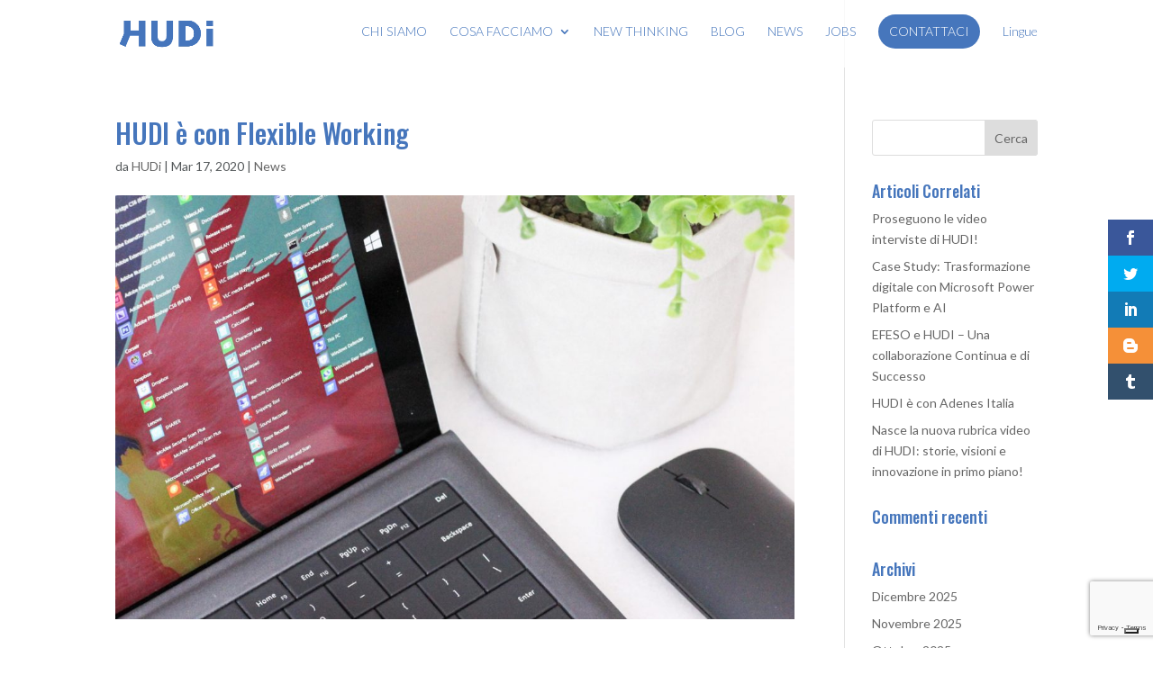

--- FILE ---
content_type: text/html; charset=utf-8
request_url: https://www.google.com/recaptcha/api2/anchor?ar=1&k=6LdAB1IeAAAAAIaH4p1zcrQp0NF0GXr7_Ti8Jb8R&co=aHR0cHM6Ly93d3cuaHVkaS5pdDo0NDM.&hl=en&v=N67nZn4AqZkNcbeMu4prBgzg&size=invisible&anchor-ms=20000&execute-ms=30000&cb=gb00tw3mhkkd
body_size: 48598
content:
<!DOCTYPE HTML><html dir="ltr" lang="en"><head><meta http-equiv="Content-Type" content="text/html; charset=UTF-8">
<meta http-equiv="X-UA-Compatible" content="IE=edge">
<title>reCAPTCHA</title>
<style type="text/css">
/* cyrillic-ext */
@font-face {
  font-family: 'Roboto';
  font-style: normal;
  font-weight: 400;
  font-stretch: 100%;
  src: url(//fonts.gstatic.com/s/roboto/v48/KFO7CnqEu92Fr1ME7kSn66aGLdTylUAMa3GUBHMdazTgWw.woff2) format('woff2');
  unicode-range: U+0460-052F, U+1C80-1C8A, U+20B4, U+2DE0-2DFF, U+A640-A69F, U+FE2E-FE2F;
}
/* cyrillic */
@font-face {
  font-family: 'Roboto';
  font-style: normal;
  font-weight: 400;
  font-stretch: 100%;
  src: url(//fonts.gstatic.com/s/roboto/v48/KFO7CnqEu92Fr1ME7kSn66aGLdTylUAMa3iUBHMdazTgWw.woff2) format('woff2');
  unicode-range: U+0301, U+0400-045F, U+0490-0491, U+04B0-04B1, U+2116;
}
/* greek-ext */
@font-face {
  font-family: 'Roboto';
  font-style: normal;
  font-weight: 400;
  font-stretch: 100%;
  src: url(//fonts.gstatic.com/s/roboto/v48/KFO7CnqEu92Fr1ME7kSn66aGLdTylUAMa3CUBHMdazTgWw.woff2) format('woff2');
  unicode-range: U+1F00-1FFF;
}
/* greek */
@font-face {
  font-family: 'Roboto';
  font-style: normal;
  font-weight: 400;
  font-stretch: 100%;
  src: url(//fonts.gstatic.com/s/roboto/v48/KFO7CnqEu92Fr1ME7kSn66aGLdTylUAMa3-UBHMdazTgWw.woff2) format('woff2');
  unicode-range: U+0370-0377, U+037A-037F, U+0384-038A, U+038C, U+038E-03A1, U+03A3-03FF;
}
/* math */
@font-face {
  font-family: 'Roboto';
  font-style: normal;
  font-weight: 400;
  font-stretch: 100%;
  src: url(//fonts.gstatic.com/s/roboto/v48/KFO7CnqEu92Fr1ME7kSn66aGLdTylUAMawCUBHMdazTgWw.woff2) format('woff2');
  unicode-range: U+0302-0303, U+0305, U+0307-0308, U+0310, U+0312, U+0315, U+031A, U+0326-0327, U+032C, U+032F-0330, U+0332-0333, U+0338, U+033A, U+0346, U+034D, U+0391-03A1, U+03A3-03A9, U+03B1-03C9, U+03D1, U+03D5-03D6, U+03F0-03F1, U+03F4-03F5, U+2016-2017, U+2034-2038, U+203C, U+2040, U+2043, U+2047, U+2050, U+2057, U+205F, U+2070-2071, U+2074-208E, U+2090-209C, U+20D0-20DC, U+20E1, U+20E5-20EF, U+2100-2112, U+2114-2115, U+2117-2121, U+2123-214F, U+2190, U+2192, U+2194-21AE, U+21B0-21E5, U+21F1-21F2, U+21F4-2211, U+2213-2214, U+2216-22FF, U+2308-230B, U+2310, U+2319, U+231C-2321, U+2336-237A, U+237C, U+2395, U+239B-23B7, U+23D0, U+23DC-23E1, U+2474-2475, U+25AF, U+25B3, U+25B7, U+25BD, U+25C1, U+25CA, U+25CC, U+25FB, U+266D-266F, U+27C0-27FF, U+2900-2AFF, U+2B0E-2B11, U+2B30-2B4C, U+2BFE, U+3030, U+FF5B, U+FF5D, U+1D400-1D7FF, U+1EE00-1EEFF;
}
/* symbols */
@font-face {
  font-family: 'Roboto';
  font-style: normal;
  font-weight: 400;
  font-stretch: 100%;
  src: url(//fonts.gstatic.com/s/roboto/v48/KFO7CnqEu92Fr1ME7kSn66aGLdTylUAMaxKUBHMdazTgWw.woff2) format('woff2');
  unicode-range: U+0001-000C, U+000E-001F, U+007F-009F, U+20DD-20E0, U+20E2-20E4, U+2150-218F, U+2190, U+2192, U+2194-2199, U+21AF, U+21E6-21F0, U+21F3, U+2218-2219, U+2299, U+22C4-22C6, U+2300-243F, U+2440-244A, U+2460-24FF, U+25A0-27BF, U+2800-28FF, U+2921-2922, U+2981, U+29BF, U+29EB, U+2B00-2BFF, U+4DC0-4DFF, U+FFF9-FFFB, U+10140-1018E, U+10190-1019C, U+101A0, U+101D0-101FD, U+102E0-102FB, U+10E60-10E7E, U+1D2C0-1D2D3, U+1D2E0-1D37F, U+1F000-1F0FF, U+1F100-1F1AD, U+1F1E6-1F1FF, U+1F30D-1F30F, U+1F315, U+1F31C, U+1F31E, U+1F320-1F32C, U+1F336, U+1F378, U+1F37D, U+1F382, U+1F393-1F39F, U+1F3A7-1F3A8, U+1F3AC-1F3AF, U+1F3C2, U+1F3C4-1F3C6, U+1F3CA-1F3CE, U+1F3D4-1F3E0, U+1F3ED, U+1F3F1-1F3F3, U+1F3F5-1F3F7, U+1F408, U+1F415, U+1F41F, U+1F426, U+1F43F, U+1F441-1F442, U+1F444, U+1F446-1F449, U+1F44C-1F44E, U+1F453, U+1F46A, U+1F47D, U+1F4A3, U+1F4B0, U+1F4B3, U+1F4B9, U+1F4BB, U+1F4BF, U+1F4C8-1F4CB, U+1F4D6, U+1F4DA, U+1F4DF, U+1F4E3-1F4E6, U+1F4EA-1F4ED, U+1F4F7, U+1F4F9-1F4FB, U+1F4FD-1F4FE, U+1F503, U+1F507-1F50B, U+1F50D, U+1F512-1F513, U+1F53E-1F54A, U+1F54F-1F5FA, U+1F610, U+1F650-1F67F, U+1F687, U+1F68D, U+1F691, U+1F694, U+1F698, U+1F6AD, U+1F6B2, U+1F6B9-1F6BA, U+1F6BC, U+1F6C6-1F6CF, U+1F6D3-1F6D7, U+1F6E0-1F6EA, U+1F6F0-1F6F3, U+1F6F7-1F6FC, U+1F700-1F7FF, U+1F800-1F80B, U+1F810-1F847, U+1F850-1F859, U+1F860-1F887, U+1F890-1F8AD, U+1F8B0-1F8BB, U+1F8C0-1F8C1, U+1F900-1F90B, U+1F93B, U+1F946, U+1F984, U+1F996, U+1F9E9, U+1FA00-1FA6F, U+1FA70-1FA7C, U+1FA80-1FA89, U+1FA8F-1FAC6, U+1FACE-1FADC, U+1FADF-1FAE9, U+1FAF0-1FAF8, U+1FB00-1FBFF;
}
/* vietnamese */
@font-face {
  font-family: 'Roboto';
  font-style: normal;
  font-weight: 400;
  font-stretch: 100%;
  src: url(//fonts.gstatic.com/s/roboto/v48/KFO7CnqEu92Fr1ME7kSn66aGLdTylUAMa3OUBHMdazTgWw.woff2) format('woff2');
  unicode-range: U+0102-0103, U+0110-0111, U+0128-0129, U+0168-0169, U+01A0-01A1, U+01AF-01B0, U+0300-0301, U+0303-0304, U+0308-0309, U+0323, U+0329, U+1EA0-1EF9, U+20AB;
}
/* latin-ext */
@font-face {
  font-family: 'Roboto';
  font-style: normal;
  font-weight: 400;
  font-stretch: 100%;
  src: url(//fonts.gstatic.com/s/roboto/v48/KFO7CnqEu92Fr1ME7kSn66aGLdTylUAMa3KUBHMdazTgWw.woff2) format('woff2');
  unicode-range: U+0100-02BA, U+02BD-02C5, U+02C7-02CC, U+02CE-02D7, U+02DD-02FF, U+0304, U+0308, U+0329, U+1D00-1DBF, U+1E00-1E9F, U+1EF2-1EFF, U+2020, U+20A0-20AB, U+20AD-20C0, U+2113, U+2C60-2C7F, U+A720-A7FF;
}
/* latin */
@font-face {
  font-family: 'Roboto';
  font-style: normal;
  font-weight: 400;
  font-stretch: 100%;
  src: url(//fonts.gstatic.com/s/roboto/v48/KFO7CnqEu92Fr1ME7kSn66aGLdTylUAMa3yUBHMdazQ.woff2) format('woff2');
  unicode-range: U+0000-00FF, U+0131, U+0152-0153, U+02BB-02BC, U+02C6, U+02DA, U+02DC, U+0304, U+0308, U+0329, U+2000-206F, U+20AC, U+2122, U+2191, U+2193, U+2212, U+2215, U+FEFF, U+FFFD;
}
/* cyrillic-ext */
@font-face {
  font-family: 'Roboto';
  font-style: normal;
  font-weight: 500;
  font-stretch: 100%;
  src: url(//fonts.gstatic.com/s/roboto/v48/KFO7CnqEu92Fr1ME7kSn66aGLdTylUAMa3GUBHMdazTgWw.woff2) format('woff2');
  unicode-range: U+0460-052F, U+1C80-1C8A, U+20B4, U+2DE0-2DFF, U+A640-A69F, U+FE2E-FE2F;
}
/* cyrillic */
@font-face {
  font-family: 'Roboto';
  font-style: normal;
  font-weight: 500;
  font-stretch: 100%;
  src: url(//fonts.gstatic.com/s/roboto/v48/KFO7CnqEu92Fr1ME7kSn66aGLdTylUAMa3iUBHMdazTgWw.woff2) format('woff2');
  unicode-range: U+0301, U+0400-045F, U+0490-0491, U+04B0-04B1, U+2116;
}
/* greek-ext */
@font-face {
  font-family: 'Roboto';
  font-style: normal;
  font-weight: 500;
  font-stretch: 100%;
  src: url(//fonts.gstatic.com/s/roboto/v48/KFO7CnqEu92Fr1ME7kSn66aGLdTylUAMa3CUBHMdazTgWw.woff2) format('woff2');
  unicode-range: U+1F00-1FFF;
}
/* greek */
@font-face {
  font-family: 'Roboto';
  font-style: normal;
  font-weight: 500;
  font-stretch: 100%;
  src: url(//fonts.gstatic.com/s/roboto/v48/KFO7CnqEu92Fr1ME7kSn66aGLdTylUAMa3-UBHMdazTgWw.woff2) format('woff2');
  unicode-range: U+0370-0377, U+037A-037F, U+0384-038A, U+038C, U+038E-03A1, U+03A3-03FF;
}
/* math */
@font-face {
  font-family: 'Roboto';
  font-style: normal;
  font-weight: 500;
  font-stretch: 100%;
  src: url(//fonts.gstatic.com/s/roboto/v48/KFO7CnqEu92Fr1ME7kSn66aGLdTylUAMawCUBHMdazTgWw.woff2) format('woff2');
  unicode-range: U+0302-0303, U+0305, U+0307-0308, U+0310, U+0312, U+0315, U+031A, U+0326-0327, U+032C, U+032F-0330, U+0332-0333, U+0338, U+033A, U+0346, U+034D, U+0391-03A1, U+03A3-03A9, U+03B1-03C9, U+03D1, U+03D5-03D6, U+03F0-03F1, U+03F4-03F5, U+2016-2017, U+2034-2038, U+203C, U+2040, U+2043, U+2047, U+2050, U+2057, U+205F, U+2070-2071, U+2074-208E, U+2090-209C, U+20D0-20DC, U+20E1, U+20E5-20EF, U+2100-2112, U+2114-2115, U+2117-2121, U+2123-214F, U+2190, U+2192, U+2194-21AE, U+21B0-21E5, U+21F1-21F2, U+21F4-2211, U+2213-2214, U+2216-22FF, U+2308-230B, U+2310, U+2319, U+231C-2321, U+2336-237A, U+237C, U+2395, U+239B-23B7, U+23D0, U+23DC-23E1, U+2474-2475, U+25AF, U+25B3, U+25B7, U+25BD, U+25C1, U+25CA, U+25CC, U+25FB, U+266D-266F, U+27C0-27FF, U+2900-2AFF, U+2B0E-2B11, U+2B30-2B4C, U+2BFE, U+3030, U+FF5B, U+FF5D, U+1D400-1D7FF, U+1EE00-1EEFF;
}
/* symbols */
@font-face {
  font-family: 'Roboto';
  font-style: normal;
  font-weight: 500;
  font-stretch: 100%;
  src: url(//fonts.gstatic.com/s/roboto/v48/KFO7CnqEu92Fr1ME7kSn66aGLdTylUAMaxKUBHMdazTgWw.woff2) format('woff2');
  unicode-range: U+0001-000C, U+000E-001F, U+007F-009F, U+20DD-20E0, U+20E2-20E4, U+2150-218F, U+2190, U+2192, U+2194-2199, U+21AF, U+21E6-21F0, U+21F3, U+2218-2219, U+2299, U+22C4-22C6, U+2300-243F, U+2440-244A, U+2460-24FF, U+25A0-27BF, U+2800-28FF, U+2921-2922, U+2981, U+29BF, U+29EB, U+2B00-2BFF, U+4DC0-4DFF, U+FFF9-FFFB, U+10140-1018E, U+10190-1019C, U+101A0, U+101D0-101FD, U+102E0-102FB, U+10E60-10E7E, U+1D2C0-1D2D3, U+1D2E0-1D37F, U+1F000-1F0FF, U+1F100-1F1AD, U+1F1E6-1F1FF, U+1F30D-1F30F, U+1F315, U+1F31C, U+1F31E, U+1F320-1F32C, U+1F336, U+1F378, U+1F37D, U+1F382, U+1F393-1F39F, U+1F3A7-1F3A8, U+1F3AC-1F3AF, U+1F3C2, U+1F3C4-1F3C6, U+1F3CA-1F3CE, U+1F3D4-1F3E0, U+1F3ED, U+1F3F1-1F3F3, U+1F3F5-1F3F7, U+1F408, U+1F415, U+1F41F, U+1F426, U+1F43F, U+1F441-1F442, U+1F444, U+1F446-1F449, U+1F44C-1F44E, U+1F453, U+1F46A, U+1F47D, U+1F4A3, U+1F4B0, U+1F4B3, U+1F4B9, U+1F4BB, U+1F4BF, U+1F4C8-1F4CB, U+1F4D6, U+1F4DA, U+1F4DF, U+1F4E3-1F4E6, U+1F4EA-1F4ED, U+1F4F7, U+1F4F9-1F4FB, U+1F4FD-1F4FE, U+1F503, U+1F507-1F50B, U+1F50D, U+1F512-1F513, U+1F53E-1F54A, U+1F54F-1F5FA, U+1F610, U+1F650-1F67F, U+1F687, U+1F68D, U+1F691, U+1F694, U+1F698, U+1F6AD, U+1F6B2, U+1F6B9-1F6BA, U+1F6BC, U+1F6C6-1F6CF, U+1F6D3-1F6D7, U+1F6E0-1F6EA, U+1F6F0-1F6F3, U+1F6F7-1F6FC, U+1F700-1F7FF, U+1F800-1F80B, U+1F810-1F847, U+1F850-1F859, U+1F860-1F887, U+1F890-1F8AD, U+1F8B0-1F8BB, U+1F8C0-1F8C1, U+1F900-1F90B, U+1F93B, U+1F946, U+1F984, U+1F996, U+1F9E9, U+1FA00-1FA6F, U+1FA70-1FA7C, U+1FA80-1FA89, U+1FA8F-1FAC6, U+1FACE-1FADC, U+1FADF-1FAE9, U+1FAF0-1FAF8, U+1FB00-1FBFF;
}
/* vietnamese */
@font-face {
  font-family: 'Roboto';
  font-style: normal;
  font-weight: 500;
  font-stretch: 100%;
  src: url(//fonts.gstatic.com/s/roboto/v48/KFO7CnqEu92Fr1ME7kSn66aGLdTylUAMa3OUBHMdazTgWw.woff2) format('woff2');
  unicode-range: U+0102-0103, U+0110-0111, U+0128-0129, U+0168-0169, U+01A0-01A1, U+01AF-01B0, U+0300-0301, U+0303-0304, U+0308-0309, U+0323, U+0329, U+1EA0-1EF9, U+20AB;
}
/* latin-ext */
@font-face {
  font-family: 'Roboto';
  font-style: normal;
  font-weight: 500;
  font-stretch: 100%;
  src: url(//fonts.gstatic.com/s/roboto/v48/KFO7CnqEu92Fr1ME7kSn66aGLdTylUAMa3KUBHMdazTgWw.woff2) format('woff2');
  unicode-range: U+0100-02BA, U+02BD-02C5, U+02C7-02CC, U+02CE-02D7, U+02DD-02FF, U+0304, U+0308, U+0329, U+1D00-1DBF, U+1E00-1E9F, U+1EF2-1EFF, U+2020, U+20A0-20AB, U+20AD-20C0, U+2113, U+2C60-2C7F, U+A720-A7FF;
}
/* latin */
@font-face {
  font-family: 'Roboto';
  font-style: normal;
  font-weight: 500;
  font-stretch: 100%;
  src: url(//fonts.gstatic.com/s/roboto/v48/KFO7CnqEu92Fr1ME7kSn66aGLdTylUAMa3yUBHMdazQ.woff2) format('woff2');
  unicode-range: U+0000-00FF, U+0131, U+0152-0153, U+02BB-02BC, U+02C6, U+02DA, U+02DC, U+0304, U+0308, U+0329, U+2000-206F, U+20AC, U+2122, U+2191, U+2193, U+2212, U+2215, U+FEFF, U+FFFD;
}
/* cyrillic-ext */
@font-face {
  font-family: 'Roboto';
  font-style: normal;
  font-weight: 900;
  font-stretch: 100%;
  src: url(//fonts.gstatic.com/s/roboto/v48/KFO7CnqEu92Fr1ME7kSn66aGLdTylUAMa3GUBHMdazTgWw.woff2) format('woff2');
  unicode-range: U+0460-052F, U+1C80-1C8A, U+20B4, U+2DE0-2DFF, U+A640-A69F, U+FE2E-FE2F;
}
/* cyrillic */
@font-face {
  font-family: 'Roboto';
  font-style: normal;
  font-weight: 900;
  font-stretch: 100%;
  src: url(//fonts.gstatic.com/s/roboto/v48/KFO7CnqEu92Fr1ME7kSn66aGLdTylUAMa3iUBHMdazTgWw.woff2) format('woff2');
  unicode-range: U+0301, U+0400-045F, U+0490-0491, U+04B0-04B1, U+2116;
}
/* greek-ext */
@font-face {
  font-family: 'Roboto';
  font-style: normal;
  font-weight: 900;
  font-stretch: 100%;
  src: url(//fonts.gstatic.com/s/roboto/v48/KFO7CnqEu92Fr1ME7kSn66aGLdTylUAMa3CUBHMdazTgWw.woff2) format('woff2');
  unicode-range: U+1F00-1FFF;
}
/* greek */
@font-face {
  font-family: 'Roboto';
  font-style: normal;
  font-weight: 900;
  font-stretch: 100%;
  src: url(//fonts.gstatic.com/s/roboto/v48/KFO7CnqEu92Fr1ME7kSn66aGLdTylUAMa3-UBHMdazTgWw.woff2) format('woff2');
  unicode-range: U+0370-0377, U+037A-037F, U+0384-038A, U+038C, U+038E-03A1, U+03A3-03FF;
}
/* math */
@font-face {
  font-family: 'Roboto';
  font-style: normal;
  font-weight: 900;
  font-stretch: 100%;
  src: url(//fonts.gstatic.com/s/roboto/v48/KFO7CnqEu92Fr1ME7kSn66aGLdTylUAMawCUBHMdazTgWw.woff2) format('woff2');
  unicode-range: U+0302-0303, U+0305, U+0307-0308, U+0310, U+0312, U+0315, U+031A, U+0326-0327, U+032C, U+032F-0330, U+0332-0333, U+0338, U+033A, U+0346, U+034D, U+0391-03A1, U+03A3-03A9, U+03B1-03C9, U+03D1, U+03D5-03D6, U+03F0-03F1, U+03F4-03F5, U+2016-2017, U+2034-2038, U+203C, U+2040, U+2043, U+2047, U+2050, U+2057, U+205F, U+2070-2071, U+2074-208E, U+2090-209C, U+20D0-20DC, U+20E1, U+20E5-20EF, U+2100-2112, U+2114-2115, U+2117-2121, U+2123-214F, U+2190, U+2192, U+2194-21AE, U+21B0-21E5, U+21F1-21F2, U+21F4-2211, U+2213-2214, U+2216-22FF, U+2308-230B, U+2310, U+2319, U+231C-2321, U+2336-237A, U+237C, U+2395, U+239B-23B7, U+23D0, U+23DC-23E1, U+2474-2475, U+25AF, U+25B3, U+25B7, U+25BD, U+25C1, U+25CA, U+25CC, U+25FB, U+266D-266F, U+27C0-27FF, U+2900-2AFF, U+2B0E-2B11, U+2B30-2B4C, U+2BFE, U+3030, U+FF5B, U+FF5D, U+1D400-1D7FF, U+1EE00-1EEFF;
}
/* symbols */
@font-face {
  font-family: 'Roboto';
  font-style: normal;
  font-weight: 900;
  font-stretch: 100%;
  src: url(//fonts.gstatic.com/s/roboto/v48/KFO7CnqEu92Fr1ME7kSn66aGLdTylUAMaxKUBHMdazTgWw.woff2) format('woff2');
  unicode-range: U+0001-000C, U+000E-001F, U+007F-009F, U+20DD-20E0, U+20E2-20E4, U+2150-218F, U+2190, U+2192, U+2194-2199, U+21AF, U+21E6-21F0, U+21F3, U+2218-2219, U+2299, U+22C4-22C6, U+2300-243F, U+2440-244A, U+2460-24FF, U+25A0-27BF, U+2800-28FF, U+2921-2922, U+2981, U+29BF, U+29EB, U+2B00-2BFF, U+4DC0-4DFF, U+FFF9-FFFB, U+10140-1018E, U+10190-1019C, U+101A0, U+101D0-101FD, U+102E0-102FB, U+10E60-10E7E, U+1D2C0-1D2D3, U+1D2E0-1D37F, U+1F000-1F0FF, U+1F100-1F1AD, U+1F1E6-1F1FF, U+1F30D-1F30F, U+1F315, U+1F31C, U+1F31E, U+1F320-1F32C, U+1F336, U+1F378, U+1F37D, U+1F382, U+1F393-1F39F, U+1F3A7-1F3A8, U+1F3AC-1F3AF, U+1F3C2, U+1F3C4-1F3C6, U+1F3CA-1F3CE, U+1F3D4-1F3E0, U+1F3ED, U+1F3F1-1F3F3, U+1F3F5-1F3F7, U+1F408, U+1F415, U+1F41F, U+1F426, U+1F43F, U+1F441-1F442, U+1F444, U+1F446-1F449, U+1F44C-1F44E, U+1F453, U+1F46A, U+1F47D, U+1F4A3, U+1F4B0, U+1F4B3, U+1F4B9, U+1F4BB, U+1F4BF, U+1F4C8-1F4CB, U+1F4D6, U+1F4DA, U+1F4DF, U+1F4E3-1F4E6, U+1F4EA-1F4ED, U+1F4F7, U+1F4F9-1F4FB, U+1F4FD-1F4FE, U+1F503, U+1F507-1F50B, U+1F50D, U+1F512-1F513, U+1F53E-1F54A, U+1F54F-1F5FA, U+1F610, U+1F650-1F67F, U+1F687, U+1F68D, U+1F691, U+1F694, U+1F698, U+1F6AD, U+1F6B2, U+1F6B9-1F6BA, U+1F6BC, U+1F6C6-1F6CF, U+1F6D3-1F6D7, U+1F6E0-1F6EA, U+1F6F0-1F6F3, U+1F6F7-1F6FC, U+1F700-1F7FF, U+1F800-1F80B, U+1F810-1F847, U+1F850-1F859, U+1F860-1F887, U+1F890-1F8AD, U+1F8B0-1F8BB, U+1F8C0-1F8C1, U+1F900-1F90B, U+1F93B, U+1F946, U+1F984, U+1F996, U+1F9E9, U+1FA00-1FA6F, U+1FA70-1FA7C, U+1FA80-1FA89, U+1FA8F-1FAC6, U+1FACE-1FADC, U+1FADF-1FAE9, U+1FAF0-1FAF8, U+1FB00-1FBFF;
}
/* vietnamese */
@font-face {
  font-family: 'Roboto';
  font-style: normal;
  font-weight: 900;
  font-stretch: 100%;
  src: url(//fonts.gstatic.com/s/roboto/v48/KFO7CnqEu92Fr1ME7kSn66aGLdTylUAMa3OUBHMdazTgWw.woff2) format('woff2');
  unicode-range: U+0102-0103, U+0110-0111, U+0128-0129, U+0168-0169, U+01A0-01A1, U+01AF-01B0, U+0300-0301, U+0303-0304, U+0308-0309, U+0323, U+0329, U+1EA0-1EF9, U+20AB;
}
/* latin-ext */
@font-face {
  font-family: 'Roboto';
  font-style: normal;
  font-weight: 900;
  font-stretch: 100%;
  src: url(//fonts.gstatic.com/s/roboto/v48/KFO7CnqEu92Fr1ME7kSn66aGLdTylUAMa3KUBHMdazTgWw.woff2) format('woff2');
  unicode-range: U+0100-02BA, U+02BD-02C5, U+02C7-02CC, U+02CE-02D7, U+02DD-02FF, U+0304, U+0308, U+0329, U+1D00-1DBF, U+1E00-1E9F, U+1EF2-1EFF, U+2020, U+20A0-20AB, U+20AD-20C0, U+2113, U+2C60-2C7F, U+A720-A7FF;
}
/* latin */
@font-face {
  font-family: 'Roboto';
  font-style: normal;
  font-weight: 900;
  font-stretch: 100%;
  src: url(//fonts.gstatic.com/s/roboto/v48/KFO7CnqEu92Fr1ME7kSn66aGLdTylUAMa3yUBHMdazQ.woff2) format('woff2');
  unicode-range: U+0000-00FF, U+0131, U+0152-0153, U+02BB-02BC, U+02C6, U+02DA, U+02DC, U+0304, U+0308, U+0329, U+2000-206F, U+20AC, U+2122, U+2191, U+2193, U+2212, U+2215, U+FEFF, U+FFFD;
}

</style>
<link rel="stylesheet" type="text/css" href="https://www.gstatic.com/recaptcha/releases/N67nZn4AqZkNcbeMu4prBgzg/styles__ltr.css">
<script nonce="fWHYSyoDR9z1cWJ7dMQWeA" type="text/javascript">window['__recaptcha_api'] = 'https://www.google.com/recaptcha/api2/';</script>
<script type="text/javascript" src="https://www.gstatic.com/recaptcha/releases/N67nZn4AqZkNcbeMu4prBgzg/recaptcha__en.js" nonce="fWHYSyoDR9z1cWJ7dMQWeA">
      
    </script></head>
<body><div id="rc-anchor-alert" class="rc-anchor-alert"></div>
<input type="hidden" id="recaptcha-token" value="[base64]">
<script type="text/javascript" nonce="fWHYSyoDR9z1cWJ7dMQWeA">
      recaptcha.anchor.Main.init("[\x22ainput\x22,[\x22bgdata\x22,\x22\x22,\[base64]/[base64]/MjU1Ong/[base64]/[base64]/[base64]/[base64]/[base64]/[base64]/[base64]/[base64]/[base64]/[base64]/[base64]/[base64]/[base64]/[base64]/[base64]\\u003d\x22,\[base64]\\u003d\x22,\x22w47CgipHEsK9aMOPB2LDssKsQ1RkwognVMOpD0jDgGV6wrA9wrQ5woRiWgzCgxzCk3/DpB7DhGXDksOnEylKdiUywoPDmng6w4DCpMOHw7AowqnDusOvW1Qdw6JewoFPcMKEHmTChHjDtMKhalt2AULDssKpYCzCuE8Dw48Zw44FKAQbIGrCnMKNYHfClcKrV8K7YMOrwrZdTcKAT1Ykw5/DsX7DrTgew7EucRhGw7l9wpjDrFrDhy82B3Frw7XDnMK3w7Evwr8oL8KqwpohwozCncOWw7XDhhjDp8OWw7bCqn8cKjHClsOcw6dNfcOfw7xNw4/ChTRQw6R5U1lCHMObwrtywrTCp8KQw6lab8KBG8OFacKnGUhfw4Atw4HCjMOPw7jCr17Cqn12eG4Sw67CjREtw5tLA8K/wpRuQsOyDQdUQV41XMK2wqTClC82NsKJwoJaRMOOD8KUwrTDg3UVw7vCrsKTwqlUw40VUMOJwozCkzvCqcKJwp3DscOAQsKSaznDmQXCvj3DlcKLwqfCvcOhw4lswo8uw7zDuF7CpMO+wo/Cr07DrMKuH14ywqE/w5plasKnwqYfW8KEw7TDhybDkmfDgz4Nw5NkwprDswrDm8KzW8OKwqfCscKYw7UbPBrDkgBvwqtqwp9hwr50w6pBN8K3ExHCicOMw4nCgcKeVmhEwpNNSA9Iw5XDrkPCjGY7Z8O/FFPDmV/Dk8KawrTDnRYDw4LCocKXw78KS8Khwq/DvBLDnF7DoSQgwqTDv0fDg381A8O7HsKFwpXDpS3DpyjDncKPwq0fwptfPcO4w4IWw4gZesKawp8OEMO2dmR9E8OaEcO7WTNBw4UZwoHCo8OywrRawrTCujvDoABSYSPCoSHDkMKAw7tiwovDsgLCtj0Nwp3CpcKNw4zCtxIdwrfDjmbCncKxUsK2w7nDusKLwr/DiHcOwpxXwrTCuMOsFcKOwprCsTARCxB9a8Knwr1Cfikwwoh4ecKLw6HCssO1BwXDs8ORRsKaUsKaB0UiwrTCt8K+e03ClcKDFGjCgsKyW8K+wpQsQAHCmsKpwoPDqcOAVsKMw4sGw55fABceCGRVw6jCrcO0XVJ+CcOqw57CvsO8wr5rwr/[base64]/Cr8ONw4DDlsKqw6pbw5E4wqBfw4dAw5LCumVUwrJ7EBbCr8OQRcOcwolLw6nDtiZ2w7ZRw7nDvH/DsyTCi8Klwq9ELsOfAsKPEDvCqsKKW8KTw791w4jCvRFywrg6AnnDnjBQw5wENkAabG3CiMKcwp/[base64]/[base64]/[base64]/Cl8O1AMOZwrLDosKdV8OrNcKIw5sHEW8ww5XDvn3Cq8K3w5zClyzConjDs3J1w43Ct8KowpYbecOTw6LDqA3CmcORLFbCqcOKwrYKSg1yE8K1YF5Nw4RJRMOewo7CrsK0dMKYwpLDpMKSwrDCkDg1wo5jwroPw6/CnMOWejXCsnjCrcKBdx05wqBRwqVXGsKcdzQWwpXCgMOGw50tAS0LeMKARMKLU8KBSRo7w5BXw5NhRcKQfMOfJ8OFV8OGw4pew7jClMKRw5bCh1IGHMO/w5Iqw7XCp8KAwp0TwolwAlJNZcO3w54xw78oRwTDilHDicK3OgzDg8OgwqDCkxXDoBZ4VRsqAELCrH/Ct8KEXw1vwpjDmMKHKjAMCsOkLHkzwqJGw79KEcOuw7PCnxQGwqsuA0zDhwXDvcOlw7YaP8OsacONwqEKTjbDksK3woLDm8KLw6jCk8KhXxfClcK9N8KAw6U5XHZtKS7CjMK/w5fDpMKuwrTDtBhAK0ZRaCjCk8K5WsOAbMKKw4bCkcOGwqFHXsOMS8Kzw67DvMOnwqXCswdOHcKmGjEaFsKMw5kzTcKmfMK3w7TCosK4ZB15GnnDiMOXV8KgIFcDXVDDisOQPEVvEk46wqNAw6EoBMOWwoRow4PDgTh9LkTCnsK/w4cPw6IbYCs3w5XDsMK9EcK+BD/[base64]/DjMKrw5BlSz1rw7o0BC3Dlz3DuV1kdSFdw6UQBmpcw5AgIMOqWMK1woXDjEXDosKYwo/DvcKVwqd5dQ7Cr0VpwosbPsOWwoPCp1Z4GUjCjMK5McOMFxEiw5DCtUHCu0pkwr5ew5zCqsOFRxtcC3NrTMO3UMO3dsKyw47CjcOzw4kDwr0kDnnCvsOleXQUwpfCssK4YAEDfsKUMl/[base64]/DssKvwrh7VsOQwqJyw6bCtHjCsi/DmcKZCAbColnClcO7IEDDjMOIw7DCqGt8OcOqVB/[base64]/[base64]/DvsKIw7TCiF/DiMKIwrw+N8KRw5N2fCbDssK6wpjDkCTDiy/Dk8OtB3vCnMOucHnDosKew706wprCpSRYwqTCl3/DvzLDgcODw43DkHAMw6nDvcK4wovDmnzClMKHw4jDrsO9ecKaETc1I8KYZG59bQALw68iw6fDtj3DgHfDmMKISCbDgTLCuMO8JMKbworCtsOpw6cgw5PDhm/[base64]/CksOOZiLDssKJwpbDn1Y3BcONQG8GPcOTNBfCjMO9fsKlZ8KyC0/ChivCnsKPRVMyawhzwrAWbS1Pw5TCvA/CpR3CmQfCtClFOMOnF1oLw4NCwo/DjMKWw6LDjMKyVRJ2w6zDog52w5UUbCddBiDCoUPCkljCkMKJwqkGw6TDscOlw5B4OywiasOGw7DCryjDsDrCjMOkJsKKwqXCm33Ct8KRL8KWw542Lx04X8O0w7dOCS/DtcOsIMK1w67Dkzs7fwrCjjl2wql+w5LCsDvCoR9EwqHDjcOuwpU8wrzClTUAf8OFKB8RwogkFMOnb3zDgcKLYgfDowMcwoogZMKNPcKuw6dYasK4fA3Dq3B3wpQnwr1qVAxGFsKUfMKHwpxBYMKhHcOBeVUHwoHDvjjDh8K9wr5ANmUrYD9Gw7/DtsOYw6fCgMKuckHDpHFDWMK4w6ANdsOkw5XChRRzw6LCtMORQyZRwoxFTcOUOcOGwpBcHRHDsUZ/[base64]/Cq8OtwrFhGcOew5nCvgsiJsOewrh9CTdSbcOSw4wRMzVAw5MIwqdywp/[base64]/DrcOpw5zDo8Orw4XDvsKUDCnCuMKsfgkmccKtI8KMWQ/CucKHw78cw6HCo8OAw4zDth9XYMK1McKHwo7ChsKlKDfCvhpfw7XDosKdwpLDmMKqwqsZw4QawpDDgcOIw7bDocOaHcK3bh3DicOdIcORTmPDs8K8CFLCtsKBQy7CtMK3ZcKiSMOlwpwYw5ZIwr9Nwp3CuC/CvMOpB8Kzw5vDliLDriMOKSXCuVkQXVXDij7CkW7DkDbDn8KXw4tnw7DCsMO2wr50w7grVFstwqgUScOHasOnZMKYwos6wrZOw5zCh0zDosKuUcO9w7bCp8O3wrx8GyrDrA/Ch8OTwpDDhwsnViZAwpBYNMK2w6BPXsOUwrtTwph5C8OcYBscw47Dl8KsL8O8w7ZKZgTCjTbCqxnCpFsbQh3ChSjDgMOGRUgZwotMwpfCmGNZFj8dasKDBjvCsMOjYcKQwrFwHsO0w7Ejw7rCj8Ouw68cwo8Iw4MAIMK/w60pc3nDviRWwoQ6wqzCn8OcA0gQDcOTTADClEvDjjRoOD8/wrBEwp7CmCzDpjHDsXhfwovCqkXDsmhcwr9Pwp3DkA/Dq8K5w6IbM1EHG8KSw5LCuMOmwrfDkcOEwr3CpmYpWsOfw6Ziw6/DtcK2I2V4wrnDhWwOZ8Oyw5LCmcOfKMOZwpIwNsKIAcO0bE8FwpcdRsOEwofDqSfCucKTWxgJMxk1w5vDgAgMwo3DohZZU8Kgw7NxScOMw7TDg1bDj8OZw7HDtVZXNybDtcOjLl/DlDVaJjrDocKmwozDmcK1wqrCpyrCucKjKQTDo8KCwpUMw5jDq2FrwppaJsKrLsKbwrTCvcKAaEA+w4bDmggSLyNWZMKQw6pJd8OXwo/[base64]/[base64]/CnsOBFsKfwpXCoHIswqPCmMOdw5nDhsK2wpXCiHU/BMOiCAx3w7zClMKjwr/Ds8Okwq/DmsKvwpkBw6pGFsKyw5/ChD8XQH4Iw4kifcK6wrHCiMKjw5ZJwrvCqMOKbsKTwrvCk8O6FGDDgMK2w78Pw6k3w414S3AOw7Z+PnExG8K8ZXXDk1o8JE8sw5jDncOrKcOnV8Osw50uw7BKw5TDpsKkwr3Cv8KjEy7DlwnCrit6JAnDo8OPw6gcai5Kwo/CpHJ3wpLCpsKxAMOZwq4VwqNRwrB7w4hfwoPDkBTCtGnDkQDCvQPCsQ9/LMODEsKGQUXDrSXDpgYnfcKLwqbCnsK+w5A+RsOGNcOHwp3CtsKUdRbDr8OHwrtowqNgw6/[base64]/CpcOuw43CkMKaBXI6wrbCgMOxwrvDpis7w7/CmcOBwoPCqwFWw4skDsKRFQTCmsKxw7kiZcK4fmjCpl4nInxLP8Kow7tDKRXDjmvCmQMwPklGQDTDmsOewqPCv3DCuBYtdwdwwqIsNk8zwqrDgcK+wqdaw4Zww7rDjsKjw7Enw59Awp3Dgw/Chx/CgMKGw7fCvjHCljrDjcObwpwewrxGwplAHsOhwrvDlQRVdcKtwpceXcKlGsOKd8KBUCV/[base64]/[base64]/DpFHCs8O4CsOUwo1Uw5dcw6obc0XDllRveGlfZE7CnTPDnMO9wqEgwqbCrcOPXMKowoIkw4zDnV7DjAbDrC5ZaktMOcOVDGpGworCsH9oMMOBw7Z8QV/DoH5Ww7gRw6Z0fRrDqGIcw5jDjsKwwqRbKcKIw7kmejLDnwkNflh2wpjDscKabFxvw6HDusKrw4bCvMOoJsOWw5XCgMO1woghw6vCpMOsw6EewoPCqcOjw5fDgR0Dw43CmQjDmMKsNUXCrCDDrQjCkhF6D8K/[base64]/CtsKYDzbDl8OWw5fCqwxGTsOIwqsBQnMOIcOiwp/DlE/Cs1cSwpcKQcOfaRpww7jDj8KOSyYcXzbCtcKnPUfDlnHCpMK0QMOid109wo54UMKvwpHClxRwAcO7OcKyb2/CvMO8wpwtw4nDmSTDvsKvwoAiXiUxw7bDrsKFwoduw6RqOcOMVDpww5zDi8OOLVrDryzCpl58TcODw55/E8O7Vm92w5LDoDBDYsKOfcOLwpHDosOOMsKQwqLDtUnCucKZOVMdSjsQeEzDsRbDh8KFGMKVKsORaEfDv34GSAg3PsOhw6hyw5jCsAgDLFB6GcO/wrpfXU1AVQpAw5hSwrABB1Z7MMKPw6tSwqkybndABVVSDjXCtMOJH1cSwr3CiMKKNsKmJlnDnSHChxEBVSDDmsKeUsK/e8OywoHDnWfDpAtcw7PDlzHDrsKVw7AxbcOpwqx/wpkUw6LDpcK+wrXCkMKHfcOhbhAHCcOSOlw0OsKbw7LDlG/CncORw6bDjcOJTBjDqwsYGsK8FHzCgcK4DcOtWCDCisO4SsKFD8ObwpbCvxxYwodowpDDqsO9w4tDZQTDhMKuw6EFFwpYw7htH8OAFBfDrcOFTV98wpjCmA8LcMOMJ2/Di8O4wpbDiw3CvhPCqMOEw7/CvUI/asKxWE7DjXbDuMKAwoVpwrrDvsO+w6sCVl7Cny0Cw7FdJ8O5eWYvSMK1wr5MRMOxwrvDpMONMVrCpMKiw4/CoAHDrsKbw4/DksKXwq46wpJWG0RWw4bDvhNPYsK+wr7Cj8KXfsK7w4/DgsKzw5RqClY9GMKTBcKEwqU3fcOTesOnMcOsw6nDmmTCgX7DhcK9wrHCvsKqwrp5JsOcworDlR0oXDfDgQxqw7hzwqk8wprCkHLCt8OZw5/DngpXwr7Cv8OHfgTChcOCwo8GwprCimhvwo5vw48kw44/[base64]/Z8OtbsKMZ8KpW8O9w7IdFlDDmcOxL8KHYnA1V8KQw6BKw6TCr8Kpwr8hw5fDq8OAw7LDmFYtRjlNUg9FGgPDoMOSw57CqMKsazZRHRfClcKABWtXw4V6R2Ndw6AMewp8MsKsw5rCqgwTdsOJacOBZsKZw5BGw47DkjV/w5nDisOefcKUMcOiIMKlwrgQQHrCs0HCjsKfdMOLOQ/[base64]/w4URwrrDlcKgw53DqTNWwpp7H8KKw6p4HsKOw6HDv8KkV8KJw5YUfAM5w5XDvsOXVRHDvMKsw45Nw7zDnUcNwplGb8KFworClcK+AcK2RS7CuSl9SVzCrsK9AVzDq2HDkcKBwq/DhsOfw7w1SBjCg0HClkMFwo9gSsKbJ8KMB1zDk8KAwpoiwopzb23Cg03CuMKuOxFqNy8nMXbCgcKBwpcUw4fCrsKTwps9DTgFHWw6WMO5IsOsw4JPd8Kmw7s0wo1Uw6vDqTXDtDLCosOwWEUMw6TCsCV8w5/DnsKBw7wNw6p3OsKFwo4MUcK/[base64]/Dt0/CqGovw4hbWBLCv8KwZcKMw5XCqMKJw5zCjUp/McKmW2LDsMKfw6jCtgXDm13DlcO4P8KaFsKlwr4GwpLCqjw9RHpfwrpVwqg/[base64]/CpVLDm8OeCQJ5L1HDmF1Rw4ovwq7Cv8OuwqnDkUHDpcKkLsO4w5/ClAACwozCqXDDoQQ4Tk/[base64]/CmTgnb8KcfsKFw6IoBTnDgMOKwqYKEMKIdMOmHHPDpsKdwrZ4OkZnaxPCoDPDhMKhOQTCpmF2w47CuTvDkBfDgcKoDUnCu0jChsOscmYcwogcw5kiRsOKW1dMw5HCtnfCh8KfJF/CgwnCnTZfwrzDtkrCjcKgwqrCpGVxbMKKf8KRw51RFsKaw5EUdMK7wqHCql5daidgHl/Cqk98wpIlOnkcdUAhw7IrwrLCtBRhP8KeMBvDjnzCs17DtMK8ZMK+w6ACSBwcwpw7U0wnZsO2UmEFwp3DrjJNw6JybcKNaz0eBMODw6LDh8OwwrnDqMOoRcOJwrg9RcKgw7HDtsObwpTDmmUQWB3CskwhwoPCi2TDqj4vwocuL8ORwo/[base64]/DmyJJWMK/w50efcKWw7Y9U13CmMOXMwpzKMKtw7rDny7DqgQqDElVw4TDqMO3fcOcw6BtwpJEwrpfw71uUsO7w6vDucOVED3DosONwqzCtsOeLHrCnsKFw7jCumTCiEvDvsOlAzg/WsKNw7FYwonCsGfDh8OoNcKAaSjDgCnDiMKSF8OhBHETw4A3fsOHwrIrEcOdJBAvwqPCscOowr0ZwooqcSTDhm4swrjDosKKwrXDnsKtwr9GOB/Cl8KdbV5Wwo/DqMK2VykKBcOCwpLCnDLDscOEfEAFwrHDuMKFFMOva2zDk8Ocw4fDvMKZw6vDqU5Gw7c8eDNXw6NlVkdwO0HDk8O3DzvCsQ3Cq0HDkcOLKmLCt8KZbRnCtHDCn392PsOvw7TCtyrDlWwxOWLDk3rDk8KswoY3QGJMd8OFeMOTw5LCiMOjHlHCmDzDqMKxLMOwwo/DusKhUlLDoXDCmAlewrLCi8OJR8KtQxR2dm/[base64]/[base64]/EcOywopKRcK8w4XCtk9RBmvDoiAbbXdxw7rCmHzChcKQw4/DumhgMsKAewvCs1bDllXDhAnDvw/DksKiw6zDhRd6wo0desOhwrTCrETDnsOFVMOgw6rDoSgTQk7DkcO1wpTDgEcgKFLDqsKle8Ojwq5KwozCucKITXjDlHvCujvDuMKQwqTDuwFMD8OCb8O1CcK3w5NMwqbCiE3DhsOpw6l5A8KzaMOeXsOIBcOhw5cHw7gpwrRbesK/wrrDscOXwopgwqLDpcKmw5d3wpVBwrU/w4DCmFVAw61Bw6/DqsOKw4bCvA7Cmh7CuQnDkB7DlMOowrvDjsKtwr5bLTMiJRZMEnTCmTXDjsO0w6PCq8KhQcK1w6pBNifDjkQnVjnDo3RVbsOWN8KtPRjCgnTDuSjCk3rCgTfCnMOfL1ZNw73DiMOTfXjCt8KjZcOSwo9VwqbDkMKIwrXCk8OPw4nDjcOHFsKycFTDsMK/Y3MSw4zDpCfCjsKGF8K5wq1DwoHCq8OKwqUPwq/Cil0aOsKaw6wNIAInV1VMeS80f8O0w6dxdCHDgW/[base64]/Do0HCssKPw7/CoEHDnMKyMU7CssKvw5LDrFnDrVbDkDwUwrR9S8OybsKxwp/[base64]/azDDrVPCuMOywqTCh0jCrsKYDMOgw5XDuyUbKwfCtggKwoDDrsKZScOrZ8K0R8Kaw47Du0fCicOmw73Cn8KMO0tGw47Cg8OqwoXCrR8IZMK/w6zCoz0AwrvDgcKsw7PDpsOJwo7DncOST8OCwojCiUfCtGDDmQMWw7VMwoTCi381wr/DpsOUw7LCrTNnEzlUIsOqG8KiT8OSFcKmWARBwqBxw4kgw4VIcAjCihp7JsOLDcOAw5htwrjDp8KobU3Cv2oaw7YxwqPCslR/woJnwpA7PEDDkkchA0ZLw53ChcOPDMKeAXzDnMOmwrJkw6/[base64]/D8KTwpfCp23DiMK3w5NNw4vCtFDCgH/CoMOtU8Odw4sqVMOjw5XDgMO1w71AwpDDi0PCmCJxaBMzMXk9b8Oha2XCgQ7DjMOMwqzDgcOTwrhwwrHCkFFZw79ew6XDmcOad08JO8KZfMOCYMOKwqbCk8Oiw6HCkXHDpgV1PMOQIcK9fcKyOMOdw6TDs1E8wrfCoWBKw4sYw5YDw7nDscKSwqLDnX/CvUnCnMOrFDfDhg/CkcOSM1JTw4FBw7/Dl8O9w4oBHBPDrcOoB1JlMRsgfsOhwrULw7l6FRhiw4VkwpvCsMOrw5PDp8OMwpFZNsKnw6BRwrLDlsOgw58md8OlSnHDpcOQw5MaGcK5w4/DmcO/b8K8wr1+wql4w55XwrbDucKcw4wiw4LCrEXDsBx4w53Cv1rDqiVLWzXDpXfDkcKJw57CnUbDn8K2w7XCn33DuMOBR8OUw43CvMOOYzFKw5DDp8OveEnCn3Vywq3CpD8owqRWCEbDtxg6w6QQDifDoRfDpDPCjFF2YAUTHsOHw5hSGcOWHBfDuMOzwr/DhMOZZcO4RcKpwrfCmiTDqcKSQWtfw6fDvR/ChcKmTcOWR8O7wrPDrcKvLcK4w5/CgcOLacOBw4XCscKwwozDoMOFGQMDwonDmFXCpsKhw5pDMcKcw5JYZ8OrEsOdBx/Cp8OsAcOCKsOwwogbYsKJwoTDv0t4wpMRLQg6BsOSDTPCvnMnAcKHaMK5w6zDiwXCt2zDmmU0w7PCtUcywovClgotPT/DmMO2w6Rgw6tGPTTCqWocwo7Co3sxDlLDssOuw4fDsm1kZsKCw6A5w5HCrcKbwpDDscOzP8KzwqAfJMO3S8KJYMOZJC4pwqzCuMKLG8KXQjMRJMOxHC/[base64]/CrRsUQ2ZOw4PDrggxfcK8w4zCtWXDvsOnwo5pCCHDqjzDmMO9w4gtLh4qw5Q2T0/DvyLCu8OtSxYuwqHDiC0OQHIHcX4cRDfDpSI/w6Iyw7RhNMKZw5RGS8OFR8O8w5Rlw5d1TAt5w5LCqW1Iw7BaLMOow5o6wpbDvVDCizMcYMOrw5JRwp5QX8K/[base64]/ClsK1cFUAwrUIXRTCn8OHwpE0w6VSw5rChyHCpMKTQkPCgzkvXsOMSl3DtTkRTMKLw5NSIGBGUMOfw6BsEMOfM8O/[base64]/CuMKZwqRVEMKmCMOrAwrCoMKDFng8wpVvAn4TQhPChcKWwo0FSVIeP8KGwrLCkn3DnMKZw69VwodewoLDpsKnLGARe8ODJjTCoBHDusO+w6xWcF3ChMKaRU3DhsK1w4Yzw4d0w4F0VGzDlsOjOMKKHcKWe29+wqzDtgtcKy/DgmE/LsO9Bk8owqfClMKdJzHDpcODMcKpw73ClsO/[base64]/CucOrO1c4w7LDscOLwpZad8KSw4nCuzsZaXzDphXCsMOUw5Apw6vDmcKfwqnCgQfDsUDCoDfDhMOawrBYw6ViesKjwohCRA8YXMKZIENDKcKwwoxiw7vCjAbDi1PDvGLDksKNwrXCkX7Dv8KKwo/[base64]/[base64]/DvmPDjEZ3emcBwqAuGcKjwp5pw694QXhrDsO9dHXCvMOJeX0IwpDDnWXDoRXDmG/Ci1hTGz8fwqpiw5/[base64]/DvcOQwo3Dv8KUOhDClHpucSdOVjbDmW7CqXnCiWskwrdMw5bDhMOSG0x8wpXDm8KIw5Q5UQjDgMKfVMO2R8OQQsKKwo1UVUg7w5UXwrDDhlnCpcKcdcKJw6TDrMKkw5/DjlJcZ0VXw6trIsKPw4cFKDvDlQjCt8Kvw7PCpMK+w7/CvcKWMj/DicKSwqHDlnrCl8OfImbDo8K7wrLDinzDiE0DwqdAw5PDt8OlHVhhASTCmMO2wpXDhMK5V8OkCsOKMsKRJsKgPMKFDTbCpwxeYMKswofDgcOUwo3CmmcGacKQwpjDssOGR0gHwofDp8K/InDCvm4/fgfCrAIgQsOqfB/DtCFodFPCgMKXcDDCqkk5wrJ2BsOFRcKGw7XDkcKPwoJ7wp/[base64]/CgcK4QMKew6sZw5wNPcO9G8O/AcO0w6I1I8OvDjLDkkw6RHIHw4DDuXgtwobDoMO6S8K3a8O9wofDlcOUDEvDv8OPBV03w5XCvsOGbsKbL1vCisKJQw/Cp8KDwqRBw6l0w6/Dr8KrUF9VNsO5ZXnCpjQiC8KFTQnCl8K4w796eXfDnUPClmbDuAzDtBJzw6BSw6TDsHLCvy0ccMOOIn1+w4nCgsOtbF7CiG/CqsOww6Rewoc7w5JdYCnCsCHCgsKtw494wpQGRiguw45AZsOEQcOMPMObwq41wofDmz8lwovDmcKFH0PCl8O3w7Y1woLCvsOhVsOCVnfDvSzDph/DoGPCkRDCokBMwq8VwrDDlcObwro5wpU6YsOeERUBw4jCt8KgwqLDp05Tw6gnw67CkMK2w6tBYXTCosKzaMKDw4QYw5LDlsKvPsOobEVdwr9KEnA8w5vDt0/DsEfCv8K3w4htCiLDscKuEcOKwoUgN3rDs8KTFsKtw53DocOFQMKgRTUARMKZCBQtw6nCqcK7E8O0w7wnJ8KsQFIKSRp4wpFORcKQwqvCjHTCrDbDuRYiwo7CtcOlw4zCqcOsasKqbhMbwrQYw6MTT8KLw7ZDBC9ww79/[base64]/CgMKqwqjDh8OQwotqZBNjIy5awrHCl0QRw4wzXHHDlC/DjMKnGMO+w7LCqllFVBzCo0vDi0bDt8OsFsK1w6PDmz7CsgrCp8O8RGUQQcOxN8K/V1s4KjBOwrTCjlNOw5jCnsKqwrYaw5bCqcKSwrAxKlcQB8Ovw7TDoT9MNMOfaQsMIzoYw7xIBMKnwqzCpUFBZBhPJMK9wroCwoRBwpTCuMOCw60gUcObd8O/KwTDhcOxw7ZQT8KuLiFHasOCKSnCtgEQw6MmJsOQA8Ogwr4FZyk/ccK4JgTDvTF7bS7CuH3CnTR0bsOBw4fCrsKLWH1wwoUbwrtSw6N3eRYxwo8Two3CpDLChMKHBWYOEsOCHjAEwrQBRCISSgNCW0EbScK/[base64]/w6gawpJ8ECt4cT/DqMK8w7EyZF/[base64]/DqcOPFzbDp1fDm8OXOsOqw6Fdw7I+EcOtwqbDgsOrVEDCphZpBQ/CkEEDwrEyw5vDlE0gGSPChEcgM8KoTH9cw6hZCD1KwrzCkcOwIkA/wrtQwowRw7xsOMK0cMKdw7/Dn8Kfwo7Cn8Kgw5pjwoHCnh1iwozDnAHCt8KwCxXCiGjDkcKPBsO3IAk3wpMKw6xzBG3DiSpowp8ew4lbBFMqKcOmD8OqesKaHcOfw4dlw4rCscOrCHDCowVbwoQtGMK9worDuE5/EUHDpxzDiG5Fw5jCqRgBQcOXCjjCoUnCiDdQRxXDtsOXwoh7W8KvAcKGwrx+wrM3woUjFEstwrzDgMKZwofCiSxrwp7DsQsiNx9aC8OEwovDrEvDsDR2wpLDhhwXa3EIJcOlMl/CjsKuwp/DvsKjRU7DpzJECsKSw4UHUXHCk8KOwqpZOmVuYsOTw6TDpDTDpsO8wolXYkDCnh9xw5tVwr9YC8OZLVXDnFvDuMKjwpwzw5pvNTnDm8KMfU/[base64]/CssOdQcO/XFbDqUIUb8KJwp9kUjwnI8OQwpXDhSUgw5DDl8KVw5bDgsOvBgVfRsKNwqzCocO9UR3CiMOuw4XCsQXCh8OswpLClsKjwqhLGjzCmsKyX8K8emXCvsKbwr/Cpi0EwrXDon4Bwp7CiCwxwofCvsKEw6hYw7kdwrLDp8K8SsO9wrPDmyxrw7M7wrBgw6TDn8K+w7U9wrVqFMOOfjjDs3nDusOOw4MXw54Fw5tpw5wySyZYUMKVPsKjwosfM0DDsjfDnsOKVSA6DcK3OVt2w500w7TDlsOiwpHCkMKqCcK/b8OUSkDDiMKoLcKNwqjCg8OGJ8O+wrjCmQfDkVrDizvDgCgcNMKqCsOTQx/DgcKtLHICw4LCtxTCl2EUwqvDocKVwowCw7fCscOkOcOIOMKACsO6wqQnGSPCvG1lYxzCosOSZxw+K8KewoJVwqc/QcK4w7h/w7J0wppRQ8OwFcOyw7sjfylgw4xLwqDCscOrJcOQNgbCuMO1woROwqDDn8OcQsOPw6rCuMOowrQMwq3DtsO/FxbDmmgrw7DDkMOLezRAaMOHHW3DkMKOwr53w6zDn8OfwrY0wrvDvFd0w4lzwrYdwpgTZhzCmjrCgjvCpA/CgMKcZUTDsmlwe8OAfBrChMOGw6gkAwI6VCpSFsOxwqTDrMOjPm7DmQMSFkAXcGfCqx5WUnY8QgUobMKLLFrDrMOZMcK7wp/Dk8KlfXYNSSTCqMO8fsKow5fCt0DDsGnCpcOUwpbCszxNHsK3wrrCi3XChnPDucKowrbDnsKZTUFDY3vDsgZILR1KcMO8wqzCkCsXZUZVcQ3Cm8KIUMOjasO4GsKGLcKwwq5QGVbDkMOgIgfDt8OKw7BRBcKaw6ErwqnDiEoZw6/Dqn1rLcKqTsKOTMOsawTCg2/Dgnh9wr/CuznCqHMUBnDDj8KgacO6dzHCvWlbN8KdwopNIhjDrSNbw4x/w6vCg8OswopqYn/ChzHCpiUVw6nDrixiwp3DqFdNwqHCuBo6wpfCqXgcwrwVwoRYwo0Gwo5VwrMbcsK8wrbDlxbCpsOYYcKAMsK+worDkg5renIIY8KawpfCmMOoJcOVw6VMwp1Cdw5yw5nDgWQmwqTCsQZ5wqjCvkVMwoIWw47DkRV/wrIJw7XCncKqcWjDpgVRZcOhRsKWwobCkcOxZh8EF8O+w6LCswbDi8KXw7XDj8OJZMKuNxkcSwwHw5/DtXVYwpzDlsKQwqc5woQXwr/DsRDCicOgS8KgwpB4bw8VBsOvwrQaw4fCsMOlwp9qF8KHFMOxXDLDt8KJw7TDvizCvMKUZsOIfMOdPHZHYi8GwpNSwoNFw7rCpgfCowV1E8OYNGvCsFMiBsOFw6/CkRtOwovCo0Q+e0DDgUzDom8Sw59BBcKbTRguwpQmAk43wpDClCjChsObw5RQc8OARsOST8KMw6skWMKhw6DDjcKmdMOew6zCgsOTJFfDncKmw44+AjzDojzDuVwcEcOnRWM/w4PCo2XCkMO9SFLCg0Amw5RAwrbCmsKAwp/CosKKfizCtnTDu8KPw67CvMO4bsOBw4UQwoDCisKaBhQIXDoeKcKIw7XChG7DokHCrDsRwpgZwrHClMOIEsKOQiHDrEkJQ8Ovwo/CjWBnX1N4wrvDiB1XwogWE1rDsAbCmlcuC8K/w6XCncKfw7UxCXrDv8OIwo7CicOBA8OTcsK8bsKbw43DknDDpiXDicOVD8KBYxvDoXRbEMOyw6g7JMOxw7YXAcKRw6JowrJvDcOYw7/Dt8KiRxkgwqPCl8KiATnDumLCpsORUGHDii4UGnZ9w6HCtlzDhmbDvDUUUULDoS/Cqm9KfhcMw6rDsMO6TGvDr3t9Rzp9c8O/wo3DrUtkw5sww4wuw5sHw6LCrsKQBybDlMKewo4VwpzDt1VXw6cMElofEFHCvGzDoQcYw4B0U8KuGlAzwr/[base64]/[base64]/[base64]/DgcOjGELCrsOzYw3Ch8OJwotjwpbClMKbwrthaMO9w5oTwpJ1wpvCj2Zjw581WcOjw5lWNMOvw7/DssO9w5Ayw7vCi8OVD8OHw554wrnDpgg5L8KGw5Vpw4DDtUvChWXCtjFNwpYMSkzCrSnDrVk6w6HDmMOTcll0w7RbdXfCt8ODw7XChTHDoD/Cph3CnMOywr1hwq4Kw6HCiE7CosKqVsKHw50NPXdmw5k5woYLT15dTcK4w6Rtw7/CuXAhw4PCo2zCvA/CkmdnwpjClMK9w7nCtwU/wopjw6p0FcOGwpPCnsOfwpTCjMKoWWs9wpDCscKcYjHDhsOBw44Ww6HDvsOHw5BJc1LCiMKPPD/Cl8KNwrNJdBdJw6QWPcO7w63CjMORBEELwq0VdMObwrx2CQprw5RAMGzDgsKifw/DpmEAasOUw7DCgsKsw4fDqsOfw4VwwpPDocOtwosIw7/Dm8OvwozCmcKxQxUmw4jClcOdw7LDhz4iFwd3w5rCncOXGi/DnHzDvMO9ennCu8O4Q8KZwrzDosOsw7nCmsKdwo8mw5x+wq56w4TDpH3CjGvDsF7Co8KLw4HDozV1wrRpMMK6OMK8FcOpwrvCt8KlbcKYwoVtMjRYd8KzF8Omw6MAwp5vYsKkwqIrSzBGw6pEBcO3wokGwobCt01KSiXDl8OXw7XCs8OYDR/[base64]/CuXLDs3VRw7PCs1LDoMKOZBsvw5PDtcOIKDzClcOaw4MYDGzDmFbChsOjwoTDhBkBwr3ClB3DucOkw5xSw4MRw5vDlU4bHMKEwqvDmTkISMOYZ8O/egnCm8KvFTrDkMKrwrAuwq0KYATDn8Oww7ASQcOpw706IcOQY8OWHsOQfxANw5k3wo9kw6DClG7DjTHCrMOKwpbCocKmacKww67CvifDhMOIQsO5ZE8pJX8xEsKkwq7ChSkWw6fDnX/ClCvCkS19wp/DgsKSw49MaGhzw57CnwLCjsKrHR8Dw5VnPMKGw70Yw7FPwpzDihXCkU95w5saw6IzwpbDscKTw7fCksKgw7EpKsK8w5PClTvCm8OEV0XCm0vCtcO/[base64]/dEXClGTDo8KSw5bDjh5QwoF3wqfCmUTCoyYFw6fDvcOBwqnDhV9ewqhZFMKYbMOLwoRQD8KKMhxcw6bCrzjCicKcwpkBcMO7eApnw5QKwoVQJ2PDsnAGw7gCwpdPw63Cmy7Cli4Yw7/DsiscV0zCrX1hwoDCpnLCuV7DnsKIG1tHw7TDnhnClyHCvMKIw7PCiMK1w7hPw51ZPALDqEtbw5TCmsOyMsOfwqfCpsKnwpomXMONMMKaw7Vcw5l7CB81fkrCjcKZw7fDrQHCvmrDrRTDg2I6fAEbbhnDrcKrc1ohw6XCpsKVwr90P8KtwoJhTQzCgH80w5rClsO/wqPDgE9YPhnCtHgmw6oFCsKfwrrCrwfCjcOUw787wqkKwrtqw5MGwozDvMO6w4vCkcOsK8Kuw6Vkw6XCniY5X8O8LMKPw5HCrsKNwo/DhcKHTMOAw6/[base64]/[base64]/wrYgwocFw7fCrMOqXh3Dpw/CscOgQUd9wp9SCnXDvMKtK8K4w7V+w4lpw7LDlcKRw79QwrPCucOgw7jClGtaZwrCj8K6wrPDpEZCwoZswqXCtV96wqnCnVfDp8Knw4JWw7/DjcOGwpAif8OeAcOVwoLDjMKswq1Nfycxw7B2w6rCrTnChgNWWzpXaXnCvsOVCMK9woVVVsO6XsKbURdEUMOSFTYbwrFzw50uQ8K2XsOwwrvCrSLDo1A3JMOow67DjA0kJ8KuKsO2KX8cw7/ChsOQPn3CpMKMwpVmdg/DqcKKwqpFScKqTzHDoV0owocpwp7Cl8KGA8OxwrDDu8O7wr/CvUF/w6PCl8OyMRvDg8OAw7N9dMK4SQhDEsKOc8Kqwp/Dk1l2CMOXb8O3w4XCqxvCmcKOVMOmCjjCuMK0DcKKw4onfChGW8KYNcOzwqDCuMKLwpk3csOvWcOEw6APw47Dj8KBAGDDpD8BwqxCJ3N7w6DDuSzCgcOgfHpKwqwACHjDnsOww6bCr8OzwrPCv8KJwqjDtmwww6PCiH/ClsO4wpEwbSTDssO9wqXCgMKLwqEYwqbDiw8yf3fDnyzCqkt/Z13Dvjpbwo3CvhcJHMO/MV1LZMKYwpzDicOGw4/DhUA0YcKRCMK0YcOVw6EqM8K8IcKiwoLDs2TCscOOwqhLwpnDujM+U2HCksOQwoNhF2knw4N8w704EcKyw5vCgkEkw7wcKTHDt8Kiw6tqw5zDncK7esKvXiN5Lz4gDsOXwoHCq8KpQBBAw5wfw5HDnsO/w5E3w5bDqSI4w4fCgTjCgxTDrcKjwqU6wrTClsOewpFcw6LDn8Obw5TDkcOxa8ObKWTDlFo3w5zCvsK8wqQ/[base64]/w5rDlMKfwp3DgsKDw71aX8Ohw4nCq8O5w7UjbyLDmWIQBwAZw6sUwp1BwpHClwvCp0ceTRbDv8OqDGTCsgnCtsKAKjvDiMKEw7vDuMO/[base64]/woRDbMOCT8Kpw6EVwq7CncO7OXjDpMOgw4jDgX9cwqwHEcOpwrF3DCjDm8KMNRt0w6DCkQV5wrTDqAvCpynDt0HCgyswwrDCuMKFwpDCt8O/wpMuXsOoW8OoT8ObN23Cq8K1ByJlwqzDtUd/wrg/eiVGEEIXw5rCpsOXwrjDtsKXwoRaw4c7cjE9wqhnaA/Cv8OHw5zCh8K+w7/DvAvDnl0uwpvCn8OzBMOUQTTDoljDqXTCpcKke11SUmvCkQbDpcOww4Y2UQQqw6jDoDEQdUXCgU7Dh0orEz3DgMKOSsOqbjoTwoZ3McKFw7U4clopA8OLwo3CvcKfJDNJw6jDmMK1J1whV8OnBMOpfiHCnU8JwoTDm8Krwr0EByrDhMK1AMKgK3/DlQPDo8K0QDowGljCksKwwq8Ow5kmZMOQXMKOw7vDgcOuYh1pwq1ra8OHWsK3w7TDumdGLcKAwoJjB1skC8Oew5jCjWnDisOOw5rDqsKww6nCrMKqMsKCXDIbSWrDscK+w6Q9M8OFw4/Crm3CgcOcw7TChMKKw6DDmMKew7HCp8KHwqkWw55Hw63CicKLYWHCrcKTFR4lw4oYEmUgw6LChQ/CnFrDocKhw5ARQiXCtxJkworDr0DDvsOyb8K5fMOzYmTCh8KBcU7Dhko+f8KyXcObw64Cw4IFHhR+wrdLw5I1QcOGAcKgwq9aE8OzwoHCjMKhOC90w7tuwqnDhCp/w4jDm8KuE2HDusKmwp0lNcO/SMKKwpbDiMOQX8ODdjgTwrZmLsOrUMK/w4/[base64]/DtcOrwqTCh2hYQcOFwrTCr8KEYMOOLsKTchICw5MTw7PCn8K+w5fCvsO2d8O3woBgwoEPXMOLwqfCilljX8OeAsObwr5hClPDk1LDv3fDrE7Dq8Okw6t+w7TCscO7w7BWITTCoSPDpjZsw4hYYmXCj0/CosK7w5VlBVYyw6/CjsKow4DCtsKKOw89w6k9wqpOBxp2a8KBVhbDq8K1w7LCu8Kiwq3DgsOAw6jDomE\\u003d\x22],null,[\x22conf\x22,null,\x226LdAB1IeAAAAAIaH4p1zcrQp0NF0GXr7_Ti8Jb8R\x22,0,null,null,null,1,[21,125,63,73,95,87,41,43,42,83,102,105,109,121],[7059694,288],0,null,null,null,null,0,null,0,null,700,1,null,0,\[base64]/76lBhnEnQkZnOKMAhmv8xEZ\x22,0,0,null,null,1,null,0,0,null,null,null,0],\x22https://www.hudi.it:443\x22,null,[3,1,1],null,null,null,1,3600,[\x22https://www.google.com/intl/en/policies/privacy/\x22,\x22https://www.google.com/intl/en/policies/terms/\x22],\x227rdbYL2qD/SnYgSiRmxFwhJg5Muf+qC8XUsVFAFF5UA\\u003d\x22,1,0,null,1,1769652275494,0,0,[186],null,[44,169],\x22RC-Nf5t9h5B_PbTaw\x22,null,null,null,null,null,\x220dAFcWeA6istTfMSdwa8NnQdkZkB2NL8HIOVvLRxkhTbRdgPQ1_-ebP8mWiADEPX0UnRqz1iFbwLof3z78jHFYFe4V_2ELcGrSrw\x22,1769735075810]");
    </script></body></html>